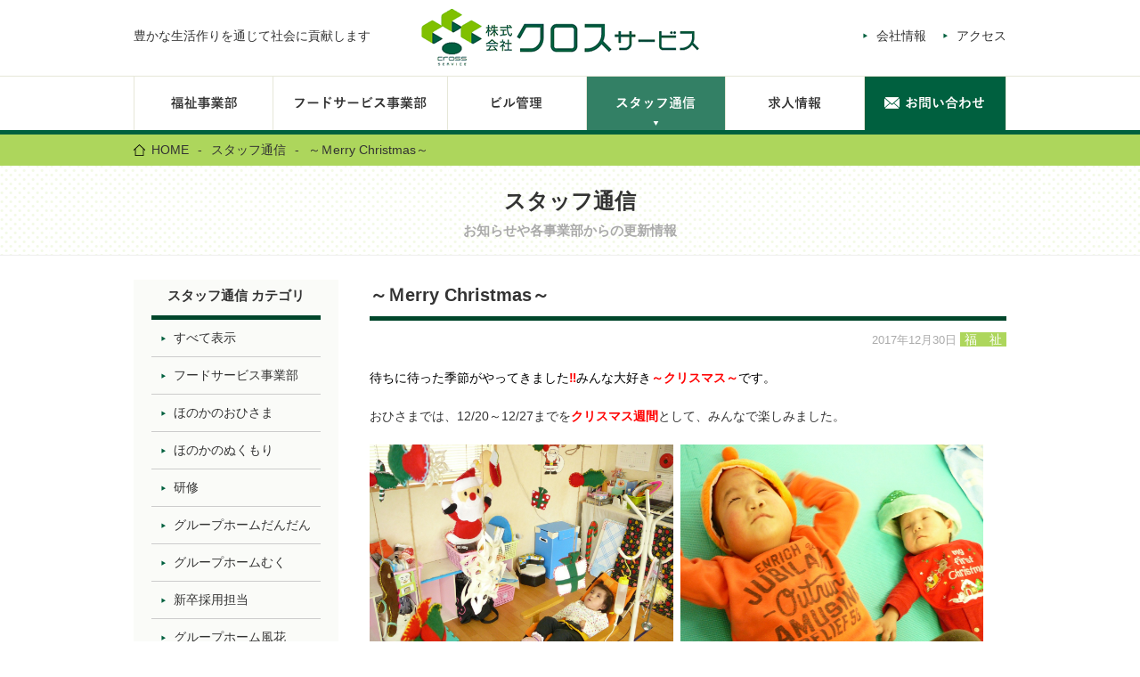

--- FILE ---
content_type: text/html; charset=UTF-8
request_url: https://cross-service.co.jp/topics/2460.html
body_size: 9066
content:
<!DOCTYPE html>
<html lang="ja" class="no-js">
<head>
<meta charset="utf-8">
<meta name="robots" content="index,follow">
<meta name="viewport" content="width=device-width">
<meta name="format-detection" content="telephone=no">
<meta name="viewport" content="width=device-width, initial-scale=1">
<title>～Ｍerry Christmas～｜スタッフ通信｜株式会社クロス・サービス</title>
<meta name="description" content="">
<meta name="keywords" content="福祉,介護,ケア,グループホーム,老人ホーム,デイケア,フード,給食,病院,ビル,メンテナンス,配食,宅配">
<link rel="profile" href="http://gmpg.org/xfn/11">
<!-- <link rel="stylesheet" href="https://cross-service.co.jp/cms/wp-content/themes/cross-service-202104/common/css/common.css" media="all"> -->
<!-- <link rel="stylesheet" href="https://cross-service.co.jp/cms/wp-content/themes/cross-service-202104/common/css/content-add.css" media="all"> -->
<link rel="stylesheet" type="text/css" href="//cross-service.co.jp/cms/wp-content/cache/wpfc-minified/eaj7y62/40e5j.css" media="all"/>
<!--[if lt IE 9]><script src="https://cross-service.co.jp/cms/wp-content/themes/cross-service-202104/common/js/html5shiv.js"></script><![endif]-->
<meta name='robots' content='max-image-preview:large' />
<link rel='dns-prefetch' href='//fonts.googleapis.com' />
<link rel="alternate" title="oEmbed (JSON)" type="application/json+oembed" href="https://cross-service.co.jp/wp-json/oembed/1.0/embed?url=https%3A%2F%2Fcross-service.co.jp%2Ftopics%2F2460.html" />
<link rel="alternate" title="oEmbed (XML)" type="text/xml+oembed" href="https://cross-service.co.jp/wp-json/oembed/1.0/embed?url=https%3A%2F%2Fcross-service.co.jp%2Ftopics%2F2460.html&#038;format=xml" />
<style id='wp-img-auto-sizes-contain-inline-css' type='text/css'>
img:is([sizes=auto i],[sizes^="auto," i]){contain-intrinsic-size:3000px 1500px}
/*# sourceURL=wp-img-auto-sizes-contain-inline-css */
</style>
<style id='wp-block-library-inline-css' type='text/css'>
:root{--wp-block-synced-color:#7a00df;--wp-block-synced-color--rgb:122,0,223;--wp-bound-block-color:var(--wp-block-synced-color);--wp-editor-canvas-background:#ddd;--wp-admin-theme-color:#007cba;--wp-admin-theme-color--rgb:0,124,186;--wp-admin-theme-color-darker-10:#006ba1;--wp-admin-theme-color-darker-10--rgb:0,107,160.5;--wp-admin-theme-color-darker-20:#005a87;--wp-admin-theme-color-darker-20--rgb:0,90,135;--wp-admin-border-width-focus:2px}@media (min-resolution:192dpi){:root{--wp-admin-border-width-focus:1.5px}}.wp-element-button{cursor:pointer}:root .has-very-light-gray-background-color{background-color:#eee}:root .has-very-dark-gray-background-color{background-color:#313131}:root .has-very-light-gray-color{color:#eee}:root .has-very-dark-gray-color{color:#313131}:root .has-vivid-green-cyan-to-vivid-cyan-blue-gradient-background{background:linear-gradient(135deg,#00d084,#0693e3)}:root .has-purple-crush-gradient-background{background:linear-gradient(135deg,#34e2e4,#4721fb 50%,#ab1dfe)}:root .has-hazy-dawn-gradient-background{background:linear-gradient(135deg,#faaca8,#dad0ec)}:root .has-subdued-olive-gradient-background{background:linear-gradient(135deg,#fafae1,#67a671)}:root .has-atomic-cream-gradient-background{background:linear-gradient(135deg,#fdd79a,#004a59)}:root .has-nightshade-gradient-background{background:linear-gradient(135deg,#330968,#31cdcf)}:root .has-midnight-gradient-background{background:linear-gradient(135deg,#020381,#2874fc)}:root{--wp--preset--font-size--normal:16px;--wp--preset--font-size--huge:42px}.has-regular-font-size{font-size:1em}.has-larger-font-size{font-size:2.625em}.has-normal-font-size{font-size:var(--wp--preset--font-size--normal)}.has-huge-font-size{font-size:var(--wp--preset--font-size--huge)}.has-text-align-center{text-align:center}.has-text-align-left{text-align:left}.has-text-align-right{text-align:right}.has-fit-text{white-space:nowrap!important}#end-resizable-editor-section{display:none}.aligncenter{clear:both}.items-justified-left{justify-content:flex-start}.items-justified-center{justify-content:center}.items-justified-right{justify-content:flex-end}.items-justified-space-between{justify-content:space-between}.screen-reader-text{border:0;clip-path:inset(50%);height:1px;margin:-1px;overflow:hidden;padding:0;position:absolute;width:1px;word-wrap:normal!important}.screen-reader-text:focus{background-color:#ddd;clip-path:none;color:#444;display:block;font-size:1em;height:auto;left:5px;line-height:normal;padding:15px 23px 14px;text-decoration:none;top:5px;width:auto;z-index:100000}html :where(.has-border-color){border-style:solid}html :where([style*=border-top-color]){border-top-style:solid}html :where([style*=border-right-color]){border-right-style:solid}html :where([style*=border-bottom-color]){border-bottom-style:solid}html :where([style*=border-left-color]){border-left-style:solid}html :where([style*=border-width]){border-style:solid}html :where([style*=border-top-width]){border-top-style:solid}html :where([style*=border-right-width]){border-right-style:solid}html :where([style*=border-bottom-width]){border-bottom-style:solid}html :where([style*=border-left-width]){border-left-style:solid}html :where(img[class*=wp-image-]){height:auto;max-width:100%}:where(figure){margin:0 0 1em}html :where(.is-position-sticky){--wp-admin--admin-bar--position-offset:var(--wp-admin--admin-bar--height,0px)}@media screen and (max-width:600px){html :where(.is-position-sticky){--wp-admin--admin-bar--position-offset:0px}}
/*# sourceURL=wp-block-library-inline-css */
</style><style id='global-styles-inline-css' type='text/css'>
:root{--wp--preset--aspect-ratio--square: 1;--wp--preset--aspect-ratio--4-3: 4/3;--wp--preset--aspect-ratio--3-4: 3/4;--wp--preset--aspect-ratio--3-2: 3/2;--wp--preset--aspect-ratio--2-3: 2/3;--wp--preset--aspect-ratio--16-9: 16/9;--wp--preset--aspect-ratio--9-16: 9/16;--wp--preset--color--black: #000000;--wp--preset--color--cyan-bluish-gray: #abb8c3;--wp--preset--color--white: #ffffff;--wp--preset--color--pale-pink: #f78da7;--wp--preset--color--vivid-red: #cf2e2e;--wp--preset--color--luminous-vivid-orange: #ff6900;--wp--preset--color--luminous-vivid-amber: #fcb900;--wp--preset--color--light-green-cyan: #7bdcb5;--wp--preset--color--vivid-green-cyan: #00d084;--wp--preset--color--pale-cyan-blue: #8ed1fc;--wp--preset--color--vivid-cyan-blue: #0693e3;--wp--preset--color--vivid-purple: #9b51e0;--wp--preset--gradient--vivid-cyan-blue-to-vivid-purple: linear-gradient(135deg,rgb(6,147,227) 0%,rgb(155,81,224) 100%);--wp--preset--gradient--light-green-cyan-to-vivid-green-cyan: linear-gradient(135deg,rgb(122,220,180) 0%,rgb(0,208,130) 100%);--wp--preset--gradient--luminous-vivid-amber-to-luminous-vivid-orange: linear-gradient(135deg,rgb(252,185,0) 0%,rgb(255,105,0) 100%);--wp--preset--gradient--luminous-vivid-orange-to-vivid-red: linear-gradient(135deg,rgb(255,105,0) 0%,rgb(207,46,46) 100%);--wp--preset--gradient--very-light-gray-to-cyan-bluish-gray: linear-gradient(135deg,rgb(238,238,238) 0%,rgb(169,184,195) 100%);--wp--preset--gradient--cool-to-warm-spectrum: linear-gradient(135deg,rgb(74,234,220) 0%,rgb(151,120,209) 20%,rgb(207,42,186) 40%,rgb(238,44,130) 60%,rgb(251,105,98) 80%,rgb(254,248,76) 100%);--wp--preset--gradient--blush-light-purple: linear-gradient(135deg,rgb(255,206,236) 0%,rgb(152,150,240) 100%);--wp--preset--gradient--blush-bordeaux: linear-gradient(135deg,rgb(254,205,165) 0%,rgb(254,45,45) 50%,rgb(107,0,62) 100%);--wp--preset--gradient--luminous-dusk: linear-gradient(135deg,rgb(255,203,112) 0%,rgb(199,81,192) 50%,rgb(65,88,208) 100%);--wp--preset--gradient--pale-ocean: linear-gradient(135deg,rgb(255,245,203) 0%,rgb(182,227,212) 50%,rgb(51,167,181) 100%);--wp--preset--gradient--electric-grass: linear-gradient(135deg,rgb(202,248,128) 0%,rgb(113,206,126) 100%);--wp--preset--gradient--midnight: linear-gradient(135deg,rgb(2,3,129) 0%,rgb(40,116,252) 100%);--wp--preset--font-size--small: 13px;--wp--preset--font-size--medium: 20px;--wp--preset--font-size--large: 36px;--wp--preset--font-size--x-large: 42px;--wp--preset--spacing--20: 0.44rem;--wp--preset--spacing--30: 0.67rem;--wp--preset--spacing--40: 1rem;--wp--preset--spacing--50: 1.5rem;--wp--preset--spacing--60: 2.25rem;--wp--preset--spacing--70: 3.38rem;--wp--preset--spacing--80: 5.06rem;--wp--preset--shadow--natural: 6px 6px 9px rgba(0, 0, 0, 0.2);--wp--preset--shadow--deep: 12px 12px 50px rgba(0, 0, 0, 0.4);--wp--preset--shadow--sharp: 6px 6px 0px rgba(0, 0, 0, 0.2);--wp--preset--shadow--outlined: 6px 6px 0px -3px rgb(255, 255, 255), 6px 6px rgb(0, 0, 0);--wp--preset--shadow--crisp: 6px 6px 0px rgb(0, 0, 0);}:where(.is-layout-flex){gap: 0.5em;}:where(.is-layout-grid){gap: 0.5em;}body .is-layout-flex{display: flex;}.is-layout-flex{flex-wrap: wrap;align-items: center;}.is-layout-flex > :is(*, div){margin: 0;}body .is-layout-grid{display: grid;}.is-layout-grid > :is(*, div){margin: 0;}:where(.wp-block-columns.is-layout-flex){gap: 2em;}:where(.wp-block-columns.is-layout-grid){gap: 2em;}:where(.wp-block-post-template.is-layout-flex){gap: 1.25em;}:where(.wp-block-post-template.is-layout-grid){gap: 1.25em;}.has-black-color{color: var(--wp--preset--color--black) !important;}.has-cyan-bluish-gray-color{color: var(--wp--preset--color--cyan-bluish-gray) !important;}.has-white-color{color: var(--wp--preset--color--white) !important;}.has-pale-pink-color{color: var(--wp--preset--color--pale-pink) !important;}.has-vivid-red-color{color: var(--wp--preset--color--vivid-red) !important;}.has-luminous-vivid-orange-color{color: var(--wp--preset--color--luminous-vivid-orange) !important;}.has-luminous-vivid-amber-color{color: var(--wp--preset--color--luminous-vivid-amber) !important;}.has-light-green-cyan-color{color: var(--wp--preset--color--light-green-cyan) !important;}.has-vivid-green-cyan-color{color: var(--wp--preset--color--vivid-green-cyan) !important;}.has-pale-cyan-blue-color{color: var(--wp--preset--color--pale-cyan-blue) !important;}.has-vivid-cyan-blue-color{color: var(--wp--preset--color--vivid-cyan-blue) !important;}.has-vivid-purple-color{color: var(--wp--preset--color--vivid-purple) !important;}.has-black-background-color{background-color: var(--wp--preset--color--black) !important;}.has-cyan-bluish-gray-background-color{background-color: var(--wp--preset--color--cyan-bluish-gray) !important;}.has-white-background-color{background-color: var(--wp--preset--color--white) !important;}.has-pale-pink-background-color{background-color: var(--wp--preset--color--pale-pink) !important;}.has-vivid-red-background-color{background-color: var(--wp--preset--color--vivid-red) !important;}.has-luminous-vivid-orange-background-color{background-color: var(--wp--preset--color--luminous-vivid-orange) !important;}.has-luminous-vivid-amber-background-color{background-color: var(--wp--preset--color--luminous-vivid-amber) !important;}.has-light-green-cyan-background-color{background-color: var(--wp--preset--color--light-green-cyan) !important;}.has-vivid-green-cyan-background-color{background-color: var(--wp--preset--color--vivid-green-cyan) !important;}.has-pale-cyan-blue-background-color{background-color: var(--wp--preset--color--pale-cyan-blue) !important;}.has-vivid-cyan-blue-background-color{background-color: var(--wp--preset--color--vivid-cyan-blue) !important;}.has-vivid-purple-background-color{background-color: var(--wp--preset--color--vivid-purple) !important;}.has-black-border-color{border-color: var(--wp--preset--color--black) !important;}.has-cyan-bluish-gray-border-color{border-color: var(--wp--preset--color--cyan-bluish-gray) !important;}.has-white-border-color{border-color: var(--wp--preset--color--white) !important;}.has-pale-pink-border-color{border-color: var(--wp--preset--color--pale-pink) !important;}.has-vivid-red-border-color{border-color: var(--wp--preset--color--vivid-red) !important;}.has-luminous-vivid-orange-border-color{border-color: var(--wp--preset--color--luminous-vivid-orange) !important;}.has-luminous-vivid-amber-border-color{border-color: var(--wp--preset--color--luminous-vivid-amber) !important;}.has-light-green-cyan-border-color{border-color: var(--wp--preset--color--light-green-cyan) !important;}.has-vivid-green-cyan-border-color{border-color: var(--wp--preset--color--vivid-green-cyan) !important;}.has-pale-cyan-blue-border-color{border-color: var(--wp--preset--color--pale-cyan-blue) !important;}.has-vivid-cyan-blue-border-color{border-color: var(--wp--preset--color--vivid-cyan-blue) !important;}.has-vivid-purple-border-color{border-color: var(--wp--preset--color--vivid-purple) !important;}.has-vivid-cyan-blue-to-vivid-purple-gradient-background{background: var(--wp--preset--gradient--vivid-cyan-blue-to-vivid-purple) !important;}.has-light-green-cyan-to-vivid-green-cyan-gradient-background{background: var(--wp--preset--gradient--light-green-cyan-to-vivid-green-cyan) !important;}.has-luminous-vivid-amber-to-luminous-vivid-orange-gradient-background{background: var(--wp--preset--gradient--luminous-vivid-amber-to-luminous-vivid-orange) !important;}.has-luminous-vivid-orange-to-vivid-red-gradient-background{background: var(--wp--preset--gradient--luminous-vivid-orange-to-vivid-red) !important;}.has-very-light-gray-to-cyan-bluish-gray-gradient-background{background: var(--wp--preset--gradient--very-light-gray-to-cyan-bluish-gray) !important;}.has-cool-to-warm-spectrum-gradient-background{background: var(--wp--preset--gradient--cool-to-warm-spectrum) !important;}.has-blush-light-purple-gradient-background{background: var(--wp--preset--gradient--blush-light-purple) !important;}.has-blush-bordeaux-gradient-background{background: var(--wp--preset--gradient--blush-bordeaux) !important;}.has-luminous-dusk-gradient-background{background: var(--wp--preset--gradient--luminous-dusk) !important;}.has-pale-ocean-gradient-background{background: var(--wp--preset--gradient--pale-ocean) !important;}.has-electric-grass-gradient-background{background: var(--wp--preset--gradient--electric-grass) !important;}.has-midnight-gradient-background{background: var(--wp--preset--gradient--midnight) !important;}.has-small-font-size{font-size: var(--wp--preset--font-size--small) !important;}.has-medium-font-size{font-size: var(--wp--preset--font-size--medium) !important;}.has-large-font-size{font-size: var(--wp--preset--font-size--large) !important;}.has-x-large-font-size{font-size: var(--wp--preset--font-size--x-large) !important;}
/*# sourceURL=global-styles-inline-css */
</style>
<style id='classic-theme-styles-inline-css' type='text/css'>
/*! This file is auto-generated */
.wp-block-button__link{color:#fff;background-color:#32373c;border-radius:9999px;box-shadow:none;text-decoration:none;padding:calc(.667em + 2px) calc(1.333em + 2px);font-size:1.125em}.wp-block-file__button{background:#32373c;color:#fff;text-decoration:none}
/*# sourceURL=/wp-includes/css/classic-themes.min.css */
</style>
<link rel='stylesheet' id='twentysixteen-fonts-css' href='https://fonts.googleapis.com/css?family=Merriweather%3A400%2C700%2C900%2C400italic%2C700italic%2C900italic%7CInconsolata%3A400&#038;subset=latin%2Clatin-ext' type='text/css' media='all' />
<!-- <link rel='stylesheet' id='genericons-css' href='https://cross-service.co.jp/cms/wp-content/themes/cross-service-202104/genericons/genericons.css?ver=3.4.1' type='text/css' media='all' /> -->
<!-- <link rel='stylesheet' id='twentysixteen-style-css' href='https://cross-service.co.jp/cms/wp-content/themes/cross-service-202104/style.css?ver=6.9' type='text/css' media='all' /> -->
<!-- <link rel='stylesheet' id='topics-style-css' href='https://cross-service.co.jp/cms/wp-content/themes/cross-service-202104/common/css/topics.css?ver=6.9' type='text/css' media='all' /> -->
<!-- <link rel='stylesheet' id='bxslider-styles-css' href='https://cross-service.co.jp/cms/wp-content/plugins/bxslider-wp/bxslider/jquery.bxslider.css?ver=1.5.2' type='text/css' media='all' /> -->
<link rel="stylesheet" type="text/css" href="//cross-service.co.jp/cms/wp-content/cache/wpfc-minified/1pcekzbi/ducii.css" media="all"/>
<script type="text/javascript" src="https://cross-service.co.jp/cms/wp-content/plugins/stop-user-enumeration/frontend/js/frontend.js?ver=1.4.6" id="stop-user-enumeration-js"></script>
<script type="text/javascript" src="https://cross-service.co.jp/cms/wp-includes/js/jquery/jquery.min.js?ver=3.7.1" id="jquery-core-js"></script>
<script type="text/javascript" src="https://cross-service.co.jp/cms/wp-includes/js/jquery/jquery-migrate.min.js?ver=3.4.1" id="jquery-migrate-js"></script>
<script type="text/javascript" src="https://cross-service.co.jp/cms/wp-content/plugins/bxslider-wp/bxslider/jquery.bxslider.min.js?ver=1.5.2" id="bxslider-js"></script>
<script type="text/javascript" src="https://cross-service.co.jp/cms/wp-content/plugins/bxslider-wp/js/initialize.js?ver=1.5.2" id="bxslider-initialize-js"></script>
<link rel="https://api.w.org/" href="https://cross-service.co.jp/wp-json/" /><link rel="canonical" href="https://cross-service.co.jp/topics/2460.html" />
<link rel='shortlink' href='https://cross-service.co.jp/?p=2460' />
<script>
(function(i,s,o,g,r,a,m){i['GoogleAnalyticsObject']=r;i[r]=i[r]||function(){
(i[r].q=i[r].q||[]).push(arguments)},i[r].l=1*new Date();a=s.createElement(o),
m=s.getElementsByTagName(o)[0];a.async=1;a.src=g;m.parentNode.insertBefore(a,m)
})(window,document,'script','//www.google-analytics.com/analytics.js','ga');
ga('create', 'UA-71509568-1', 'auto');
ga('send', 'pageview');
</script>
</head>
<body class="wp-singular topics-template-default single single-topics postid-2460 wp-theme-cross-service-202104">
<header id="top" class="global">
<div class="common">
<div class="top clearfix">
<div class="container">
<div class="sologan flL pc">
<p>豊かな生活作りを通じて社会に貢献します</p>
</div>
<div class="logo">
<h1>
<a href="https://cross-service.co.jp"><img class="change" src="https://cross-service.co.jp/cms/wp-content/themes/cross-service-202104/common/img/header/logo_sp.png" data-desktop="https://cross-service.co.jp/cms/wp-content/themes/cross-service-202104/common/img/header/logo.png" alt="logo"></a>
</h1>	
</div>
<div class="contactPhone sp" style="display:none">
<p>お気軽にクロスサービスへお問い合わせください。</p>
<a href="tel:0899587001"><img src="https://cross-service.co.jp/cms/wp-content/themes/cross-service-202104/common/img/header/img_telephone_sp.png" alt="089-958-7001"></a>
</div>	
<div class="breadcrumbs clearfix pc">
<ol>
<li>
<a href="https://cross-service.co.jp/company/"><span>会社情報</span></a>
</li>
<li>
<a href="https://cross-service.co.jp/company/access.html">アクセス</a>
</li>
</ol>
</div>
<div class="actions sp">
<div class="btn">
<div id="jsNavOpen" class="navOpen sp">
<img src="https://cross-service.co.jp/cms/wp-content/themes/cross-service-202104/common/img/nav/btn_open.png" alt="" width="20" class="bar1">
<img src="https://cross-service.co.jp/cms/wp-content/themes/cross-service-202104/common/img/nav/btn_open.png" alt="" width="20" class="bar3">
<img src="https://cross-service.co.jp/cms/wp-content/themes/cross-service-202104/common/img/nav/btn_open.png" alt="" width="20" class="bar2">
<span class="txtMenu">メニュー</span>
</div>
</div>
</div>	
</div>
</div>
<div class="nav pc">
<div class="container">
<div class="menu-header"><ul id="menu-top-menu" class="menu"><li id="menu-item-40" class="menu-item menu-item-type-post_type menu-item-object-page menu-item-40"><a id='gnavi01'href="https://cross-service.co.jp/welfare"><span>福祉事業部</span></a></li>
<li id="menu-item-39" class="menu-item menu-item-type-post_type menu-item-object-page menu-item-39"><a id='gnavi02'href="https://cross-service.co.jp/foods"><span>フードサービス事業部</span></a></li>
<li id="menu-item-38" class="menu-item menu-item-type-post_type menu-item-object-page menu-item-38"><a id='gnavi03'href="https://cross-service.co.jp/building"><span>ビル管理</span></a></li>
<li id="menu-item-630" class="menu-item menu-item-type-custom menu-item-object-custom menu-item-630"><a id='gnavi04'href="/topics" class="active"><span>スタッフ通信</span></a></li>
<li id="menu-item-5907" class="menu-item menu-item-type-custom menu-item-object-custom menu-item-5907"><a id='gnavi05'target="_blank" href="https://crossservice-saiyo.jp/-/top/index.html"><span>求人情報</span></a></li>
<li id="menu-item-35" class="menu-item menu-item-type-post_type menu-item-object-page menu-item-35"><a id='gnavi06'href="https://cross-service.co.jp/contact"><span>お問い合わせ</span></a></li>
</ul></div>									</div>
</div>
<div class="main sp">
<nav id="nav" class="closed">
<div id="breadcrumbs" class="clearfix">
<div class="container">
<ol>
<li><a href="https://cross-service.co.jp"><span>HOME</span></a></li>
</ol>
</div>
</div>
<div class="group1">
<ul>
<li>
<a href="https://cross-service.co.jp/welfare"><span>福祉事業部</span></a>
</li>
<li>
<a href="https://cross-service.co.jp/foods"><span>フードサービス事業部</span></a>
</li>
<li>
<a href="https://cross-service.co.jp/building"><span>ビル総合管理事業部</span></a>
</li>
</ul>
</div>
<div class="group2">
<ul>
<li><a href="https://cross-service.co.jp/topics"><span>スタッフ通信</span></a></li>
<li><a href="https://crossservice-saiyo.jp/-/top/index.html" target="_blank"><span>求人情報</span></a></li>
<li><a href="https://cross-service.co.jp/company"><span>会社情報</span></a></li>
<li><a href="https://cross-service.co.jp/contact"><span>お問い合わせ</span></a></li>
<li><a href="https://cross-service.co.jp/privacy"><span>個人情報保護方針</span></a></li>
</ul>
</div>
</nav>
</div>
<div id="breadcrumbs" class="clearfix">
<div class="container">
<ol><li class="first"><a class="bread-link bread-home" href="https://cross-service.co.jp"><span>HOME</span></a></li><li><span>-</span></li><li><a class="bread-cat bread-custom-post-type-topics" href="https://cross-service.co.jp/topics" title="スタッフ通信"><span class="item-cat item-custom-post-type-topics">スタッフ通信</span></a></li><li><span>-</span></li><li class="last"><span class="item-current item-2460"><span class="bread-current bread-2460" title="～Ｍerry Christmas～">～Ｍerry Christmas～</span></span></li></ol>					</div>
</div>
</div>
</header>
<main role="main" class="content">
<div class="titleMain">
<h1>スタッフ通信</h1>
<p>お知らせや各事業部からの更新情報</p>
</div>
<div class="container pageTopics clearfix">
<article id="content" class="flR">
<div class="clearfix">
<div class="headerTopics">
<h2>～Ｍerry Christmas～</h2>
</div>
<div  class="boxMain">
<div class="dateL clearfix">
<p class="dateText"><span class="date">2017年12月30日</span>
<span class="btn">
福　祉						</span>
</p>
</div>
<div class="entryBody clearfix">
<p><span style="color: #000000">待ちに待った季節がやってきました<strong><span style="color: #ff0000">‼</span></strong>みんな大好き<strong><span style="color: #ff0000">～クリスマス～</span></strong>です。</span></p>
<p>おひさまでは、12/20～12/27までを<strong><span style="color: #ff0000">クリスマス週間</span></strong>として、みんなで楽しみました。</p>
<p><img fetchpriority="high" decoding="async" width="341" height="256" class="alignnone  wp-image-2461" alt="P1060457" src="https://cross-service.co.jp/cms/wp-content/uploads/2017/12/P1060457.jpg" srcset="https://cross-service.co.jp/cms/wp-content/uploads/2017/12/P1060457.jpg 1600w, https://cross-service.co.jp/cms/wp-content/uploads/2017/12/P1060457-80x60.jpg 80w, https://cross-service.co.jp/cms/wp-content/uploads/2017/12/P1060457-1200x900.jpg 1200w" sizes="(max-width: 341px) 85vw, 341px" />  <img decoding="async" width="340" height="255" class="alignnone  wp-image-2463" alt="P1060543" src="https://cross-service.co.jp/cms/wp-content/uploads/2017/12/P1060543.jpg" srcset="https://cross-service.co.jp/cms/wp-content/uploads/2017/12/P1060543.jpg 1600w, https://cross-service.co.jp/cms/wp-content/uploads/2017/12/P1060543-80x60.jpg 80w, https://cross-service.co.jp/cms/wp-content/uploads/2017/12/P1060543-1200x900.jpg 1200w" sizes="(max-width: 340px) 85vw, 340px" /></p>
<p>部屋の中は<strong><span style="color: #ff0000">クリスマス</span></strong>の飾りで彩られています。</p>
<p>飾りをじーっと見つめて楽しんだり、おそろいのパーティ帽子をかぶってみたり…みんなで記念写真をパチリ。</p>
<p><img decoding="async" width="435" height="327" class="wp-image-2462 aligncenter" alt="P1060535" src="https://cross-service.co.jp/cms/wp-content/uploads/2017/12/P1060535.jpg" srcset="https://cross-service.co.jp/cms/wp-content/uploads/2017/12/P1060535.jpg 1600w, https://cross-service.co.jp/cms/wp-content/uploads/2017/12/P1060535-80x60.jpg 80w, https://cross-service.co.jp/cms/wp-content/uploads/2017/12/P1060535-1200x900.jpg 1200w" sizes="(max-width: 435px) 85vw, 435px" /></p>
<p>サンタさんからのプレゼント、喜んでくれたかな<strong><span style="color: #ff0000">??</span></strong>　また、来年も一緒にクリスマスをお祝いしようね<strong><span style="color: #ff0000">‼</span></strong></p>
<p>&nbsp;</p>
</div>
<p class="aCenter mt50 link mb50"><a href="https://cross-service.co.jp">一覧に戻る</a></p>
</div>
</div>
</article>
<div class="sidebar flL mb15">
<div class="top">
<div class="block">
<h1>スタッフ通信 カテゴリ</h1>
</div>	
<nav class="building">
<ul>
<li><a href="/topics"><span>すべて表示</span></a></li>
<li><a href="/topics/foods"><span>フードサービス事業部</span></a></li>
<li><a href="/topics/%e3%81%bb%e3%81%ae%e3%81%8b%e3%81%ae%e3%81%8a%e3%81%b2%e3%81%95%e3%81%be"><span>ほのかのおひさま</span></a></li>
<li><a href="/topics/%e3%81%bb%e3%81%ae%e3%81%8b%e3%81%ae%e3%81%ac%e3%81%8f%e3%82%82%e3%82%8a"><span>ほのかのぬくもり</span></a></li>
<li><a href="/topics/study"><span>研修</span></a></li>
<li><a href="/topics/%e3%82%b0%e3%83%ab%e3%83%bc%e3%83%97%e3%83%9b%e3%83%bc%e3%83%a0%e3%81%a0%e3%82%93%e3%81%a0%e3%82%93"><span>グループホームだんだん</span></a></li>
<li><a href="/topics/%e3%82%b0%e3%83%ab%e3%83%bc%e3%83%97%e3%83%9b%e3%83%bc%e3%83%a0%e3%82%80%e3%81%8f"><span>グループホームむく</span></a></li>
<li><a href="/topics/%e6%96%b0%e5%8d%92%e6%8e%a1%e7%94%a8%e6%8b%85%e5%bd%93"><span>新卒採用担当</span></a></li>
<li><a href="/topics/%e3%82%b0%e3%83%ab%e3%83%bc%e3%83%97%e3%83%9b%e3%83%bc%e3%83%a0%e9%a2%a8%e8%8a%b1"><span>グループホーム風花</span></a></li>
<li><a href="/topics/%e5%ba%83%e5%a0%b1%e6%8b%85%e5%bd%93"><span>広報担当</span></a></li>
<li><a href="/topics/%e5%b0%8f%e8%a6%8f%e6%a8%a1%e5%a4%9a%e6%a9%9f%e8%83%bd%e3%83%9b%e3%83%bc%e3%83%a0%e3%81%a0%e3%82%93%e3%81%a0%e3%82%93"><span>小規模多機能ホームだんだん</span></a></li>
<li><a href="/topics/%e3%81%a8%e3%82%8a%e3%81%8b%e3%82%89%e3%81%8f%e3%82%93"><span>とりからくん</span></a></li>
<li><a href="/topics/%e5%b0%8f%e8%a6%8f%e6%a8%a1%e5%a4%9a%e6%a9%9f%e8%83%bd%e3%83%9b%e3%83%bc%e3%83%a0%e3%81%a4%e3%82%80%e3%81%8e"><span>小規模多機能ホームつむぎ</span></a></li>
<li><a href="/topics/%e3%82%b1%e3%82%a2%e3%82%b5%e3%83%9d%e3%83%bc%e3%83%88%e3%81%be%e3%81%a4%e3%82%84%e3%81%be"><span>ケアサポートまつやま</span></a></li>
<li><a href="/topics/%e5%b0%8f%e8%a6%8f%e6%a8%a1%e5%a4%9a%e6%a9%9f%e8%83%bd%e3%83%9b%e3%83%bc%e3%83%a0%e3%81%a6%e3%81%a8%e3%81%a6"><span>小規模多機能ホームてとて</span></a></li>
<li><a href="/topics/%e3%82%b1%e3%82%a2%e3%82%b5%e3%83%9d%e3%83%bc%e3%83%88%e3%81%be%e3%81%a4%e3%82%84%e3%81%be%e5%92%8c%e6%b0%97%e4%ba%8b%e6%a5%ad%e6%89%80"><span>ケアサポートまつやま和気事業所</span></a></li>
<li><a href="/topics/%e3%80%90%e9%83%a8%e6%b4%bb%e3%80%91%e3%83%9e%e3%83%a9%e3%82%bd%e3%83%b3%e9%83%a8"><span>【部活】マラソン部</span></a></li>
<li><a href="/topics/%e3%82%b1%e3%82%a2%e3%82%b5%e3%83%9d%e3%83%bc%e3%83%88%e3%81%be%e3%81%a4%e3%82%84%e3%81%be%e8%a8%aa%e5%95%8f%e5%85%a5%e6%b5%b4"><span>ケアサポートまつやま訪問入浴</span></a></li>
<li><a href="/topics/%e5%b0%8f%e8%a6%8f%e6%a8%a1%e5%a4%9a%e6%a9%9f%e8%83%bd%e3%83%9b%e3%83%bc%e3%83%a0%e3%81%93%e3%81%93%e3%81%88"><span>小規模多機能ホームここえ</span></a></li>
<li><a href="/topics/%e3%83%87%e3%82%a4%e3%82%b5%e3%83%bc%e3%83%93%e3%82%b9%e6%9d%a5%e4%bd%8f"><span>デイサービス来住</span></a></li>
<li><a href="/topics/%e3%83%87%e3%82%a4%e3%82%b5%e3%83%bc%e3%83%93%e3%82%b9%e3%82%80%e3%81%8f"><span>デイサービスむく</span></a></li>
<li><a href="/topics/%e7%99%ba%e9%81%94%e6%94%af%e6%8f%b4%e3%83%ab%e3%83%bc%e3%83%a0%e3%81%a6%e3%81%a8%e3%81%a6"><span>発達支援ルームてとて</span></a></li>
<li><a href="/topics/%e8%a8%aa%e5%95%8f%e7%9c%8b%e8%ad%b7%e3%82%b9%e3%83%86%e3%83%bc%e3%82%b7%e3%83%a7%e3%83%b3%e3%81%bb%e3%81%ae%e3%81%8b"><span>訪問看護ステーションほのか</span></a></li>
<li><a href="/topics/welfare"><span>福祉事業部</span></a></li>
<li><a href="/topics/%e8%a8%aa%e5%95%8f%e7%9c%8b%e8%ad%b7%e3%82%b9%e3%83%86%e3%83%bc%e3%82%b7%e3%83%a7%e3%83%b3%e3%81%a6%e3%81%a8%e3%81%a6"><span>訪問看護ステーションてとて</span></a></li>
</ul>
</nav>
</div>
<div class="serviceinfo flL">
<div class="voice mb50 -news">
<a  href="https://cross-service.co.jp/news/" class="wrap">
<img src="https://cross-service.co.jp/cms/wp-content/themes/cross-service-202104/img/topics/imgindex/img_slidebar_info.png" data-desktop="https://cross-service.co.jp/cms/wp-content/themes/cross-service-202104/img/topics/imgindex/img_slidebar_info.png" class="change iWidth100" data-bak="https://cross-service.co.jp/cms/wp-content/themes/cross-service-202104/img/topics/imgindex/img_slidebar_info_sp.png" style="display: inline;">
<div class="txt aCenter">
<p class="pd5 fs24 pc aLeft">お知らせ</p>
<p class="fs24 sp">お知らせ</p>
<p class="pd5">クロス・サービスからの<br class="pc">お知らせです</p>
<p class="pc"><span class="btn">一覧を見る</span></p>
</div>
</a>
</div>
<div class="voice mb50">
<a  href="https://cross-service.co.jp/recruit/voice/" class="wrap">
<img src="https://cross-service.co.jp/cms/wp-content/themes/cross-service-202104/img/topics/imgindex/img_slidebar_senior.png" data-desktop="https://cross-service.co.jp/cms/wp-content/themes/cross-service-202104/img/topics/imgindex/img_slidebar_senior.png" class="change iWidth100" data-bak="https://cross-service.co.jp/cms/wp-content/themes/cross-service-202104/img/topics/imgindex/img_slidebar_senior_sp.png" style="display: inline;">
<div class="txt aCenter">
<p class="pd5 fs24 pc aLeft">先輩の声</p>
<p class="fs24 sp"><img src="https://cross-service.co.jp/cms/wp-content/themes/cross-service-202104/img/topics/imgindex/img_slidebar_senior_btn_sp.png"></p>
<p class="pd5">あなたの力をクロス・サービスで試してください。</p>
<p class="pc"><img class="btn" src="https://cross-service.co.jp/cms/wp-content/themes/cross-service-202104/img/topics/imgindex/img_slidebar_senior_btn.png"></p>
</div>
</a>
</div>
<div class="voice">
<a  href="https://crossservice-saiyo.jp/-/top/index.html" target="_blank" class="wrap">
<img src="https://cross-service.co.jp/cms/wp-content/themes/cross-service-202104/img/topics/img_slidebar_staff.png" data-desktop="https://cross-service.co.jp/cms/wp-content/themes/cross-service-202104/img/topics/imgindex/img_slidebar_staff.png" class="change iWidth100" data-bak="https://cross-service.co.jp/cms/wp-content/themes/cross-service-202104/img/topics/imgindex/img_slidebar_staff_sp.png" style="display: inline;">
<div class="txt aCenter">
<p class="pd5 fs24 pc aLeft">スタッフ募集</p>
<p class="fs24 sp"><img src="https://cross-service.co.jp/cms/wp-content/themes/cross-service-202104/img/topics/imgindex/img_slidebar_staff_btn_sp.png"></p>
<p class="pd5">あなたの力をクロス・サービスで試してください。</p>
<p class="pc"><img class="btn" src="https://cross-service.co.jp/cms/wp-content/themes/cross-service-202104/img/topics/imgindex/img_slidebar_staff_btn.png"></p>
</div>
</a>
</div>	</div>
</div></div>
	<footer class="global">
<section class="top">
<section class="groupLink clearfix">
<div class="container clearfix pc">
<div class="box group1"><h1><a href="https://cross-service.co.jp/welfare">福祉事業部</a></h1><ul><li><a href="https://cross-service.co.jp/welfare/care-matsuyama.html"><span> - ケアサポートまつやま ホームヘルプ</span></a></li><li><a href="https://cross-service.co.jp/welfare/care-wake-1.html"><span> - ケアサポートまつやま  訪問入浴</span></a></li><li><a href="https://cross-service.co.jp/welfare/care-wake-2.html"><span> - ケアサポートまつやま  居宅介護支援</span></a></li><li><a href="https://cross-service.co.jp/welfare/carewake.html"><span> - ケアサポートまつやま  障害相談支援</span></a></li><li><a href="https://cross-service.co.jp/welfare/day-kishi.html"><span> - デイサービス来住(きし)</span></a></li><li><a href="https://cross-service.co.jp/welfare/tetote-child.html"><span> - 発達支援ルームてとて</span></a></li><li><a href="https://cross-service.co.jp/welfare/tetote-station.html"><span> - 訪問看護ステーションてとて</span></a></li><li><a href="https://cross-service.co.jp/welfare/tetote-home.html"><span> - 小規模多機能ホームてとて</span></a></li><li><a href="https://cross-service.co.jp/welfare/honoka-station.html"><span> - 訪問看護ステーションほのか</span></a></li><li><a href="https://cross-service.co.jp/welfare/honoka-ohisama.html"><span> - ほのかのおひさま</span></a></li><li><a href="https://cross-service.co.jp/welfare/honoka-nukumori.html"><span> - ほのかのぬくもり</span></a></li></ul><ul><li><a href="https://cross-service.co.jp/welfare/group-dandan.html"><span> - グループホームだんだん</span></a></li><li><a href="https://cross-service.co.jp/welfare/small-dandan.html"><span> - 小規模多機能ホームだんだん</span></a></li><li><a href="https://cross-service.co.jp/welfare/tsumugi.html"><span> - 小規模多機能ホームつむぎ</span></a></li><li><a href="https://cross-service.co.jp/welfare/care-wake.html"><span> - ケアサポートまつやま和気事業所</span></a></li><li><a href="https://cross-service.co.jp/welfare/group-muku.html"><span> - グループホームむく</span></a></li><li><a href="https://cross-service.co.jp/welfare/%e5%b0%8f%e8%a6%8f%e6%a8%a1%e5%a4%9a%e6%a9%9f%e8%83%bd%e3%83%9b%e3%83%bc%e3%83%a0%e3%81%93%e3%81%93%e3%81%88.html"><span> - 小規模多機能ホームここえ</span></a></li><li><a href="https://cross-service.co.jp/welfare/%e3%82%b1%e3%82%a2%e3%82%b5%e3%83%9d%e3%83%bc%e3%83%88%e3%81%be%e3%81%a4%e3%82%84%e3%81%be%e5%b9%b3%e4%ba%95%e4%ba%8b%e6%a5%ad%e6%89%80.html"><span> - ケアサポートまつやま 平井事業所</span></a></li><li><a href="https://cross-service.co.jp/welfare/%e3%82%b0%e3%83%ab%e3%83%bc%e3%83%97%e3%83%9b%e3%83%bc%e3%83%a0%e3%81%93%e3%81%95%e3%81%8b.html"><span> - グループホームこさか</span></a></li><li><a href="https://cross-service.co.jp/welfare/%e7%9c%8b%e8%ad%b7%e5%b0%8f%e8%a6%8f%e6%a8%a1%e5%a4%9a%e6%a9%9f%e8%83%bd%e3%83%9b%e3%83%bc%e3%83%a0%e3%81%bb%e3%81%ae%e3%81%8b%e3%81%ae%e3%82%81%e3%81%90%e3%82%8a-2.html"><span> - 看護小規模多機能ホームほのかのめぐり</span></a></li><li><a href="https://cross-service.co.jp/welfare/%e3%82%b0%e3%83%ab%e3%83%bc%e3%83%97%e3%83%9b%e3%83%bc%e3%83%a0%e9%a2%a8%e8%8a%b1-%e3%81%8b%e3%81%96%e3%81%af%e3%81%aa.html"><span> - グループホーム風花 (かざはな)</span></a></li><li><a href="https://cross-service.co.jp/welfare/%e5%b0%b1%e5%8a%b4%e7%b6%99%e7%b6%9a%e6%94%af%e6%8f%b4b%e5%9e%8b%e4%ba%8b%e6%a5%ad%e6%89%80%e3%81%b1%e3%81%9a%e3%82%8b.html"><span> - 就労継続支援B型事業所ぱずる</span></a></li></ul></div><div class="box group2"><h1><a href="https://cross-service.co.jp/foods">フードサービス事業部</a></h1><ul><li><a href="https://cross-service.co.jp/foods/school.html"><span> - 学校給食</span></a></li><li><a href="https://cross-service.co.jp/foods/hospital.html"><span> - 病院施設給食</span></a></li><li><a href="https://cross-service.co.jp/foods/delivery.html"><span> - 在宅配食サービスは、令和3年3月31日をもって終了させて頂きます。</span></a></li><li><a href="https://cross-service.co.jp/foods/jigyo.html"><span> - 事業所給食受託業務</span></a></li><li><a href="https://cross-service.co.jp/foods/torikarakun.html"><span> - からあげとりからくん</span></a></li></ul><h1><a href="https://cross-service.co.jp/building">ビル総合管理事業部</a></h1><h1><a href="https://cross-service.co.jp/topics">スタッフ通信</a></h1><h1><a href="https://cross-service.co.jp/news">お知らせ</a></h1></div><div class="box group3"><h1><a href="https://crossservice-saiyo.jp/-/top/index.html" target="_blank">求人情報</a></h1><ul><ul><li><a href="https://cross-service.co.jp/recruit/voice/"><span>- 先輩の声</span></a></li>
</ul><h1><a href="https://cross-service.co.jp/company">会社情報</a></h1><ul><li><a href="https://cross-service.co.jp/company/history.html"><span> - 沿革</span></a></li><li><a href="https://cross-service.co.jp/company/access.html"><span> - アクセス</span></a></li><li><a href="https://cross-service.co.jp/company/group.html"><span> - 関連企業</span></a></li><li><a href="https://cross-service.co.jp/company/actplan.html"><span> - 働きやすい職場環境への取組み</span></a></li><li><a href="https://cross-service.co.jp/company/%e4%b8%80%e8%88%ac%e4%ba%8b%e6%a5%ad%e4%b8%bb%e8%a1%8c%e5%8b%95%e8%a8%88%e7%94%bb.html"><span> - 一般事業主行動計画</span></a></li></ul><h1><a href="https://cross-service.co.jp/contact">お問い合わせ</a></h1><h1><a href="https://cross-service.co.jp/privacy">個人情報保護方針</a></h1></div>					<p id="back_top"><a title="ページの先頭へ" href="#TOP"><img src="https://cross-service.co.jp/cms/wp-content/themes/cross-service-202104/common/img/common/img_backtotop.png" alt="ページの先頭へ"></a></p>
</div>
<div class="sp">
<div class="group1">
<ul>
<li>
<a href="https://cross-service.co.jp/welfare"><span>福祉事業部</span></a>
</li>
<li>
<a href="https://cross-service.co.jp/foods"><span>フードサービス事業部</span></a>
</li>
<li>
<a href="https://cross-service.co.jp/building"><span>ビル総合管理事業部</span></a>
</li>
</ul>
</div>
<div class="group2">
<ul>
<li><a href="https://cross-service.co.jp/topics"><span>スタッフ通信</span></a></li>
<li><a href="https://crossservice-saiyo.jp/-/top/index.html" target="_blank"><span>求人情報</span></a></li>
<li><a href="https://cross-service.co.jp/company"><span>会社情報</span></a></li>
<li><a href="https://cross-service.co.jp/contact"><span>お問い合わせ</span></a></li>
<li><a href="https://cross-service.co.jp/privacy"><span>個人情報保護方針</span></a></li>
</ul>
</div>
</div>	
</section>
<section class="footBottom container">
<div class="logo"><a href="https://cross-service.co.jp"><img class="change" src="https://cross-service.co.jp/cms/wp-content/themes/cross-service-202104/common/img/footer/logo_sp.png" data-desktop="https://cross-service.co.jp/cms/wp-content/themes/cross-service-202104/common/img/footer/logo.png" alt="logo"></a></div>
<div class="contactInfor">
<div class="infor pc">
株式会社　クロス・サービス<br>
〒791-1102　愛媛県松山市来住町1458-4　TEL : 089-958-7001　FAX : 089-958-7050
</div>
<div class="infor sp">
〒791-1102　愛媛県松山市来住町1458-4<br>
<a href="tel:0899587001">TEL : 089-958-7001</a>　FAX : 089-958-7050
</div>
</div>
<p id="back_top_sp" class="sp"><a title="ページの先頭へ" href="#TOP"><img src="https://cross-service.co.jp/cms/wp-content/themes/cross-service-202104/common/img/common/img_backtotop_sp.png" alt="ページの先頭へ"></a></p>
</section>
</section>
<section class="copyright">Copyright &copy; 2026 Cross Service Co.,Ltd All Rights Reserved.</section>
</footer>
<script type="speculationrules">
{"prefetch":[{"source":"document","where":{"and":[{"href_matches":"/*"},{"not":{"href_matches":["/cms/wp-*.php","/cms/wp-admin/*","/cms/wp-content/uploads/*","/cms/wp-content/*","/cms/wp-content/plugins/*","/cms/wp-content/themes/cross-service-202104/*","/*\\?(.+)"]}},{"not":{"selector_matches":"a[rel~=\"nofollow\"]"}},{"not":{"selector_matches":".no-prefetch, .no-prefetch a"}}]},"eagerness":"conservative"}]}
</script>
<script type="text/javascript" src="https://cross-service.co.jp/cms/wp-content/themes/cross-service-202104/js/skip-link-focus-fix.js?ver=20150825" id="twentysixteen-skip-link-focus-fix-js"></script>
<script type="text/javascript" id="twentysixteen-script-js-extra">
/* <![CDATA[ */
var screenReaderText = {"expand":"\u30b5\u30d6\u30e1\u30cb\u30e5\u30fc\u3092\u5c55\u958b","collapse":"\u30b5\u30d6\u30e1\u30cb\u30e5\u30fc\u3092\u9589\u3058\u308b"};
//# sourceURL=twentysixteen-script-js-extra
/* ]]> */
</script>
<script type="text/javascript" src="https://cross-service.co.jp/cms/wp-content/themes/cross-service-202104/js/functions.js?ver=20150825" id="twentysixteen-script-js"></script>
<script src="https://cross-service.co.jp/cms/wp-content/themes/cross-service-202104/common/js/libs.js"></script>
</body>
</html><!-- WP Fastest Cache file was created in 0.40644812583923 seconds, on 17-01-26 9:53:52 -->

--- FILE ---
content_type: text/css
request_url: https://cross-service.co.jp/cms/wp-content/cache/wpfc-minified/eaj7y62/40e5j.css
body_size: 4078
content:
@charset "utf-8";
@charset "utf-8";

 a,abbr,address,article,aside,audio,b,blockquote,body,canvas,caption,cite,code,dd,del,details,dfn,div,dl,dt,em,fieldset,figcaption,figure,footer,form,h1,h2,h3,h4,h5,h6,header,hgroup,html,i,iframe,img,ins,kbd,label,legend,li,main,mark,menu,nav,object,ol,p,pre,q,samp,section,small,span,strong,sub,summary,sup,table,tbody,tfoot,thead,time,tr,th,td,ul,var,video {margin: 0; padding: 0; outline: 0;}
article,aside,details,figcaption,figure,footer,header,hgroup,main,menu,nav,section {display: block;} a {cursor: pointer;}
abbr[title], dfn[title] {border-bottom: 1px dotted; cursor: help;} address,caption,cite,code,dfn,th,var {font-style: normal; font-weight: normal;}
body {line-height: 1; -webkit-text-size-adjust: 100%; font-size: small;} blockquote, q {quotes: none;} blockquote:before, blockquote:after, q:before, q:after {content: ''; content: none;}
del {text-decoration: line-through;} ins {background-color: #ff9; color: #333; text-decoration: none;} mark {background-color: #ff0; color: #333;}
table {border-collapse: collapse; border-spacing: 0;} caption,th {text-align: left;} fieldset,img {border: 0; vertical-align: top;} img {-ms-interpolation-mode: bicubic;} ol,ul {list-style: none;}
input, textarea, select {font-family: inherit; font-weight: inherit;} label,input[type="radio"],input[type="checkbox"] {cursor: pointer;} hr {display: block; height: 1px; border: 0; border-top: 1px solid #333;} h1,h2,h3,h4,h5,h6 {font-size: 100%;} .clearfix {zoom: 1;}
.clearfix:after {content: ""; display: block; clear: both;} a:link, a:active, a:visited {text-decoration: underline; color: #333;}
a:hover, a:focus {text-decoration: underline; color: #8e7d63;}
a:hover img, input[type="submit"]:hover {
-webkit-transition: opacity 0.2s ease-out;
-moz-transition: opacity 0.2s ease-out;
-o-transition: opacity 0.2s ease-out;
-ms-transition: opacity 0.2s ease-out;
transition: opacity 0.2s ease-out;
opacity: 0.7;
filter: alpha(opacity=70);
zoom: 1;
} body {
position: relative;
background: #fff;
min-width: 980px;
line-height: 1.7;
font-family: "Yu Gothic", YuGothic, "Hiragino Kaku Gothic ProN", Meiryo, 'MS PGothic', sans-serif;
font-size: 88%;
color: #333;
}
img {
max-width: 100%;
height: auto;
}
.content {padding: 0;}
.sp {display: none;}
.container {
width: 980px;
margin: 0 auto;
}
img {
max-width: 100%;
height: auto;
} @media screen and (max-width: 767px) {
body {
overflow-x: hidden;
min-width: 0;
font-size: 14px;
}
.on .content {
overflow: hidden;
}
.container {
width: auto;
margin: 0;
}
.pc {
display: none;
}
.sp {
display: block;
}
img.sp {
display: inline-block;
}
textarea,
input[type="text"] {
ime-mode: active;
}
input.ascii {
ime-mode: disabled;
}
} header.global .top{
border-bottom: 1px solid #e6e7d8;
padding: 10px 0px;
}
header.global .top .sologan,header.global .top .logo{
float: left;
width: 33%;
}
header.global .top .sologan p{
line-height: 60px;
}
header.global .top .breadcrumbs{
float: right;
text-align: end;
line-height: 60px;
}
header.global .top .breadcrumbs ol li:last-child{
margin: 0px;
}
header.global .top .breadcrumbs ol li a{
text-decoration: none;
padding: 0px 15px;
background: url(//cross-service.co.jp/cms/wp-content/themes/cross-service-202104/common/img/header/arrow_right.png) no-repeat scroll 0 50%;
}
header.global .top .breadcrumbs ol li:last-child a{
padding-right: 0px;
}
header.global .top .breadcrumbs ol li{
display: inline-block;
}
header.global .nav{
overflow: hidden;
border-bottom: 5px solid #00613e;
}
header.global .nav ul{
background: #00603f none repeat scroll 0 0;
border-right: 1px solid #e6e7d8;
overflow: hidden;
}
header.global .nav ul li a{
float: left;
border-left: 1px solid #e6e7d8;
float: left;
height: 16px;
min-width: 115px;
padding: 22px 20px;
text-align: center;
background: #fff;
}
header.global .nav ul li a:hover{
background: #00613e;
color: #fff;
}
header.global .nav ul li a{
text-decoration: none;
font-weight: bold;
text-indent: -9999em;
}
header.global .nav #gnavi01 span{
background: url(//cross-service.co.jp/cms/wp-content/themes/cross-service-202104/common/img/header/navi01.png) no-repeat center;
display: block;
height: 30px;
}
header.global .nav #gnavi01.active,
header.global .nav #gnavi01:hover{
background: url(//cross-service.co.jp/cms/wp-content/themes/cross-service-202104/common/img/header/arrow_menu_active.png) no-repeat center 50px;
background-color: #7ec200;
}
header.global .nav #gnavi01.active span,
header.global .nav #gnavi01:hover span {
background-position: center -15px;
}
header.global .nav #menu-item-40 span{
background: url(//cross-service.co.jp/cms/wp-content/themes/cross-service-202104/common/img/header/navi01.png) no-repeat center;
display: block;
height: 30px;
}
header.global .nav #menu-item-40 a.active,
header.global .nav #menu-item-40 a:hover{
background: url(//cross-service.co.jp/cms/wp-content/themes/cross-service-202104/common/img/header/arrow_menu_active.png) no-repeat center 50px;
background-color: #7ec200;
}
header.global .nav #menu-item-40 a.active span,
header.global .nav #menu-item-40 a:hover span {
background-position: center -15px;
}
header.global .nav #menu-item-39 span{
background: url(//cross-service.co.jp/cms/wp-content/themes/cross-service-202104/common/img/header/navi02.png) no-repeat center;
display: block;
height: 30px;
}
header.global .nav #menu-item-39 a.active,
header.global .nav #menu-item-39 a:hover{
background: url(//cross-service.co.jp/cms/wp-content/themes/cross-service-202104/common/img/header/arrow_menu_active.png) no-repeat center 50px;
background-color: #dc5500;
}
header.global .nav #menu-item-39 a.active span,
header.global .nav #menu-item-39 a:hover span {
background-position: center -15px;
}
header.global .nav #menu-item-38 span{
background: url(//cross-service.co.jp/cms/wp-content/themes/cross-service-202104/common/img/header/navi03.png) no-repeat center;
display: block;
height: 30px;
}
header.global .nav #menu-item-38 a.active,
header.global .nav #menu-item-38 a:hover{
background: url(//cross-service.co.jp/cms/wp-content/themes/cross-service-202104/common/img/header/arrow_menu_active.png) no-repeat center 50px;
background-color: #3564a4;
}
header.global .nav #menu-item-38 a.active span,
header.global .nav #menu-item-38 a:hover span {
background-position: center -15px;
}
header.global .nav #menu-item-630 span{
background: url(//cross-service.co.jp/cms/wp-content/themes/cross-service-202104/common/img/header/navi04.png) no-repeat center;
display: block;
height: 30px;
}
header.global .nav #menu-item-630 a.active,
header.global .nav #menu-item-630 a:hover{
background: url(//cross-service.co.jp/cms/wp-content/themes/cross-service-202104/common/img/header/arrow_menu_active.png) no-repeat center 50px;
background-color: #338065;
}
header.global .nav #menu-item-630 a.active span,
header.global .nav #menu-item-630 a:hover span {
background-position: center -15px;
}
header.global .nav #menu-item-5907 span{
background: url(//cross-service.co.jp/cms/wp-content/themes/cross-service-202104/common/img/header/navi05.png) no-repeat center;
display: block;
height: 30px;
}
header.global .nav #menu-item-5907 a.active,
header.global .nav #menu-item-5907 a:hover{
background: url(//cross-service.co.jp/cms/wp-content/themes/cross-service-202104/common/img/header/arrow_menu_active.png) no-repeat center 50px;
background-color: #338065;
}
header.global .nav #menu-item-5907 a.active span,
header.global .nav #menu-item-5907 a:hover span {
background-position: center -15px;
}
header.global .nav #menu-item-35 a{
background-color: #00603f;
}
header.global .nav #menu-item-35 a span{
background: url(//cross-service.co.jp/cms/wp-content/themes/cross-service-202104/common/img/header/navi06.png) no-repeat center;
display: block;
height: 15px;
}
header.global .nav #gnavi02 {
min-width: 155px;
}
header.global #breadcrumbs{
background: #add65c;
line-height: 35px;
}
header.global #breadcrumbs ol li{
display: inline-block;
float: left;
}
header.global #breadcrumbs ol li a{
text-decoration: none;
}
header.global #breadcrumbs ol li:first-child{
background: url(//cross-service.co.jp/cms/wp-content/themes/cross-service-202104/common/img/header/ic_home.png) no-repeat left center;
padding: 0px 0px 0px 20px;
}
header.global #breadcrumbs ol li:first-child::before{
padding: 0px;
}
header.global #breadcrumbs ol li{
padding: 0px 0px 0px 10px;
}
header.global #breadcrumbs ol li:last-child a{
cursor: default;
}
@media screen and (max-width: 767px) {
header.global .top{
border-bottom: 5px solid #00613e;
}
header.global .top .container{
margin: 0px 10px;
}
header.global .top .logo{
width: 60%;
}
header.global .common .logo h1{
display: table-cell;
table-layout: fixed;
vertical-align: top;
padding: 12px 0px 9px 10px;
}
header.global .common .logo h1 a img{
width: 100%;
}
header.global .common .actions {
display: table-cell;
table-layout: fixed;
float: right;		
}
header.global nav {
display: none;
position: absolute;
top: 88px;
left: 0;
z-index: 9999;
width: 100%;
background-color: #fff;
}
header.global .common .actions .navOpen {
display: table-cell;
table-layout: fixed;
width: 40px;
height: 40px;
cursor: pointer;
}
header.global .common .actions .btn {
background-color: #00603f;
float: right;
cursor: pointer;
padding: 5px;
border-radius: 2px;
margin-top: 7px;
}
header.global .navOpen {
position: relative;
cursor: pointer;
}
header.global .navOpen img {
position: absolute;
right: 11px;
-webkit-transition: all 0.3s ease-out;
transition: all 0.3s ease-out;
}
header.global .navOpen .txtMenu {
position: absolute;
right: -1px;
top: 25px;
font-size: 10px;
color: #fff;
}
header.global .bar1 {top: 8px;}
header.global .bar2 {top: 15px;}
header.global .bar3 {top: 22px;}
header.global .opened .bar1,
header.global .opened .bar3 {
top: 15px;
-webkit-transform-origin: 50% 50%;
-moz-transform-origin: 50% 50%;
-o-transform-origin: 50% 50%;
-ms-transform-origin: 50% 50%;
transform-origin: 50% 50%;
}
header.global .opened .bar1 {
-webkit-transform: rotate(45deg);
-moz-transform: rotate(45deg);
-o-transform: rotate(45deg);
-ms-transform: rotate(45deg);
transform: rotate(45deg);
}
header.global .opened .bar3 {
-webkit-transform: rotate(135deg);
-moz-transform: rotate(135deg);
-o-transform: rotate(135deg);
-ms-transform: rotate(135deg);
transform: rotate(135deg);
}
header.global .opened .bar2 {
opacity: 0;
filter: alpha(opacity=0);
}
header.global #breadcrumbs{
padding: 0px 10px;
}
header.global #breadcrumbs ol li:first-child{
background: url(//cross-service.co.jp/cms/wp-content/themes/cross-service-202104/common/img/header/ic_home_sp.png) no-repeat left center;
padding: 0 0 0 30px;
}
header.global #breadcrumbs ol li a span{
font-weight: bold;
margin-top: 10px;
}
header.global #breadcrumbs ol li:first-child a span{
color: #00462a;
font-weight: bold; 
}
.on	header.global .common .actions .btn{
background-color: #7b7b7b;
}
.on header.global .navOpen .txtMenu{
right: 5px;
}
.on	header.global .common .top{
border-bottom: 3px solid #c8c8c8;
}
.on	header.global .common .top .logo{
display: none;
}
.on	header.global .common .top .contactPhone{
display: block !important;
width: 76%;
float: left;
background: #00462a;
padding: 4px 5px;
border-radius: 2px;
color: #fff;
}
.on	header.global .common .top .contactPhone p{
font-size: 12px;
margin-bottom: 5px;
}
.on	header.global .common .top .contactPhone a img{
width: 97%;
}
.on header.global #breadcrumbs{
background: #f5f4f4;
border-bottom: 3px solid #c8c8c8;
}
.on header.global .main{
position: relative;
}	
.on header.global nav{
top: 0px;
}
.on header.global #breadcrumbs ol li:first-child{
padding: 5px 43px;
}
.on header.global #breadcrumbs ol li:first-child a span{
font-size: 18px;
}
.on header.global .closed .group1,.on header.global .closed .group2{
float: none;
width: 100%;
}
.on header.global .closed .group1 ul{
float: none;
width: 100%;
}
.on header.global .closed  ul li{
border-bottom: 1px solid #c8c8c8;
background: #f5f4f4;
}
.on header.global .closed .group1 ul li a {
display: block;
width: 100%;
padding: 10px 0px;
color: #fff;
text-decoration: none;
}
.on header.global .closed .group1 ul li a span{
padding: 10px 55px;
font-size: 18px;	
}
.on header.global .closed .group1 ul li:nth-child(1) a{
background: #96cc31;
}
.on header.global .closed .group1 ul li:nth-child(2) a{
background: #e17531;
}
.on header.global .closed .group1 ul li:nth-child(3) a{
background: #5b81b4;
}
.on header.global .closed .group1 ul li:nth-child(1) a span{
background: url(//cross-service.co.jp/cms/wp-content/themes/cross-service-202104/common/img/footer/symbol_menu_01.png) no-repeat scroll 10px 50%;
}
.on header.global .closed .group1 ul li:nth-child(2) a span{
background: url(//cross-service.co.jp/cms/wp-content/themes/cross-service-202104/common/img/footer/symbol_menu_02.png) no-repeat scroll 10px 50%;
}
.on header.global .closed .group1 ul li:nth-child(3) a span{
background: url(//cross-service.co.jp/cms/wp-content/themes/cross-service-202104/common/img/footer/symbol_menu_03.png) no-repeat scroll 10px 50%;
}
.on header.global .closed .group2 ul li a {
display: block;
width: 100%;
padding: 10px 0px;
text-decoration: none;
}
.on header.global .closed .group2 ul li a span{
padding: 10px 35px;
font-size: 18px;
background: url(//cross-service.co.jp/cms/wp-content/themes/cross-service-202104/common/img/header/arrow_right_sp.png) no-repeat scroll 10px 50%;
}
.overlay {
display: none;
position: absolute;
position: fixed;
top: 0;
left: 0;
z-index: 999;
width: 100%;
height: 150%;
top: 150px;
background-color: rgba(0, 0, 0, 0.8);
}
}
@media screen and (max-width: 320px){
.on	header.global .common .top .contactPhone p{
font-size: 9px;
}
.on	header.global .common .top .contactPhone{
width: 70%;
padding: 10px 5px;
color: #fff;
}
}
@media screen and (max-width: 600px){
.on	header.global .common .top .contactPhone{
width: 60%;
padding: 5px 9px;
}
.on	header.global .common .top .contactPhone a img{
width: 90%;
}
header.global nav{
top: 118px;
}
} .entry-content span{
line-height: 22px;
}
.content .titleMain{
height: 100px;
background: url(//cross-service.co.jp/cms/wp-content/themes/cross-service-202104/common/img/header/bg_title.png) repeat;
border-bottom: 1px solid #eeeeee;
text-align: center;
overflow: hidden;
margin-bottom: 27px;
}
.content .titleMain h1{
font-size: 24px;
margin-top: 20px;
}
.content .titleMain p{
font-size: 15px;
font-weight: bold;
color: #aaaaaa;
}
.content #content{
width: 715px;
} .content .sidebar{
width: 230px;
}
.content .sidebar .top{
background: #fafbf8;
}
.content .sidebar .serviceinfo{
margin-top: 10px;
}
.content .sidebar .block {
padding: 5px 20px 0;
margin-bottom: 10px;
}
.content .sidebar .block h1{
text-align: center;
font-size: 15px;
}
.content .sidebar nav {
margin: 0 20px 20px 20px;
}
.content .sidebar #gnav h2{
background: #edeeeb;
border-bottom: 1px solid #cccccc;
border-top: 1px solid #cccccc;
font-weight: normal;
line-height: 25px;
text-align: center;
margin-bottom: 10px;
}
.content .sidebar .tag nav{
border-top: 5px solid #00462b;
}
.content .sidebar #gnav {
border-top: 5px solid #00462b;
}
.content .sidebar #gnav ul{
margin-bottom: 20px;
}
.content .sidebar #gnav ul li a{
text-decoration: none;
line-height: 1.5;
display: block;
text-indent: -0.8em;
margin: 0 0 15px 0.8em;
}
.content .sidebar .building {
border-top: 5px solid #00462b;
}
.content .sidebar .building ul li {	
padding: 10px 0px;
border-bottom: 1px solid #cccccc;		
}
.content .sidebar .building ul li:last-child {	
border-bottom: none;
}
.content .sidebar .building ul li a{
background: url(//cross-service.co.jp/cms/wp-content/themes/cross-service-202104/common/img/header/arrow_right.png) no-repeat scroll 0 50% !important;
text-decoration: none;
line-height: 1.5;
display: block;
text-indent: -0.8em;
margin: 0 0 15px 0.8em;
margin-bottom: 0 !important;
}
.content .sidebar .building ul li a span{
font-size: 14px;
padding-left: 25px;
}
.serviceinfo .flL, 
.serviceinfo .flR {
float: none;
width: 100%;
}
.voice {
position: relative;
margin-bottom: 30px;
}
.voice .wrap {
display: block;
}
.voice .wrap .txt {
position: absolute;
width: 100%;
color: #fff;
top: 0;
}
.wrap .txt .btn {
padding: 10px 40px;
border: 1px solid #fff;
border-radius: 5px;
}
.voice.-news .wrap .txt .btn {
position: relative;
font-size: 12px;
}
.voice.-news .wrap .txt .btn::before {
content: "";
position: relative;
top: -2px;
margin-right: 7px;
display: inline-block;
width: 0;
height: 0;
border-style: solid;
border-width: 2.5px 0 2.5px 5px;
border-color: transparent transparent transparent #fff;
}
@media screen and (max-width: 767px) {
.content{
padding: 0;
overflow: hidden;
}
.content #content{
width: 100%;
padding: 0;
}
.content #content .mainContents{
padding: 10px;
}
.content .sidebar{
width: 100%;
padding: 0px;
}
.content .sidebar .tag nav ul li{
border-bottom: 1px solid #c8c8c8;
padding: 10px 0px;
}
.content .sidebar .tag nav ul li a{
text-decoration: none;
padding: 10px 35px;
background: url(//cross-service.co.jp/cms/wp-content/themes/cross-service-202104/common/img/header/arrow_right_sp.png) no-repeat scroll 10px 50%;
font-size: 18px;
}
.content .sidebar nav {
margin: 0 0 20px;
}
.content .sidebar #gnav ul{
margin-bottom: 0px;
}
.content .sidebar #gnav ul li{
border-bottom: 1px solid #c8c8c8;
padding: 10px 0px;
}
.content .sidebar #gnav ul li a{
padding-left: 10px;
margin-bottom: 0;
display: block;
}
.content .sidebar .block h1{
margin: 10px 0px;
}
.content .sidebar #gnav h2{
text-align: left;
line-height: 2;
margin: 0px;
padding: 0px 10px;
}
.content .sidebar .building ul li {
border-bottom: 1px solid #cccccc;
padding: 10px 10px;
}
.content .sidebar .building ul li:last-child {
overflow: hidden;
border-bottom: 1px solid #cccccc;
}
.content .sidebar .building ul li a{
background: url(//cross-service.co.jp/cms/wp-content/themes/cross-service-202104/common/img/header/arrow_right_sp.png) no-repeat scroll 0 50%;
padding-left: 10px;
}
.serviceinfo .voice {
width: 50%;
float: left;
margin-bottom: 20px;
}
.serviceinfo .voice .wrap {
position: relative;
display: inline-block;
text-decoration: none;
}
.serviceinfo .voice .wrap .txt {
position: inherit;
color: #333;
}
.serviceinfo .voice.-news .wrap .txt .fs24 { }
.serviceinfo .voice.-news .wrap .txt .fs24::before {
content: "";
position: relative;
top: -2px;
margin-right: 7px;
display: inline-block;
width: 0;
height: 0;
border-style: solid;
border-width: 2px 0 2px 4px;
border-color: transparent transparent transparent #fff;
}
.serviceinfo .voice .wrap .txt .fs24 {
position: absolute;
top: -100%;
width: 80%;
color: #fff;
font-size: 16px;
font-weight: normal;
text-align: center;
margin: 0 10%;
}
.serviceinfo .voice .wrap .txt .mb20 {
margin-bottom: 0;
font-weight: bold;
padding: 10px 15px;
}
.serviceinfo .voice .wrap .txt img {
height: 15px;
}
} footer.global{
border-top: 5px solid #00603f;
}
footer.global .top{
background: url(//cross-service.co.jp/cms/wp-content/themes/cross-service-202104/common/img/footer/bg_footer.png) repeat;
}
footer.global .groupLink{
border-bottom: 1px solid #e8e8e8;
padding-bottom: 20px;
}
footer.global .groupLink .container{
position: relative;
padding-top: 10px;
}
footer.global .groupLink .container #back_top{
position: absolute;
right: -30px;
top: -50px;
}
footer.global .groupLink a{
text-decoration: none;
line-height: 28px;
font-size: 13px;
}
footer.global .groupLink .box h1{
margin: 2px 0px;
padding: 0px 10px;
background: url(//cross-service.co.jp/cms/wp-content/themes/cross-service-202104/common/img/header/arrow_right.png) no-repeat scroll 0 50%;
font-size: 15px;
}
footer.global .groupLink .box h1 a{
font-size: 15px;
}
footer.global .groupLink .group1{
width: 52%;
float: left;
margin-right: 2%;
}
footer.global .groupLink .group1 ul{
width: 50%;
float: left;
}
footer.global .groupLink .group2{
width: 23%;
float: left;
}
footer.global .groupLink .group3{
width: 23%;
float: left;
}
footer.global .footBottom{
padding: 10px 0px 15px 0px;
}
footer.global .footBottom .logo{
float: left;
margin-right: 20px;
}
footer.global .copyright{
text-align: center;
margin-top: 5px;
}
@media screen and (max-width: 767px) {
footer.global .top{
border-bottom: 1px solid #c8c8c8;
}
footer.global .footBottom{
margin: 0px 10px;
position: relative;
padding: 10px 0px 10px 0px;
}
footer.global .footBottom .logo{
float: none;
width: 65%;
margin: 15px 0px;
}
footer.global .footBottom a{
text-decoration: none;
}
footer.global .footBottom #back_top_sp{
position: fixed;
width: 50px;
right: 5px;
bottom: 15px;
}
footer.global .copyright{
margin: 5px;
font-size: 10px;
}
footer.global .groupLink .group1,footer.global .groupLink .group2{
float: none;
width: 100%;
}
footer.global .groupLink .group1 ul{
float: none;
width: 100%;
}
footer.global .groupLink  ul li{
border-bottom: 1px solid #c8c8c8;
background: #f5f4f4;
}
footer.global .groupLink .group1 ul li a {
display: block;
width: 100%;
padding: 10px 0px;
color: #fff;
}
footer.global .groupLink .group1 ul li a span{
padding: 10px 55px;
}
footer.global .groupLink .group1 ul li:nth-child(1) a{
background: #96cc31;
}
footer.global .groupLink .group1 ul li:nth-child(2) a{
background: #e17531;
}
footer.global .groupLink .group1 ul li:nth-child(3) a{
background: #5b81b4;
}
footer.global .groupLink .group1 ul li:nth-child(1) a span{
background: url(//cross-service.co.jp/cms/wp-content/themes/cross-service-202104/common/img/footer/symbol_menu_01.png) no-repeat scroll 10px 50%;
}
footer.global .groupLink .group1 ul li:nth-child(2) a span{
background: url(//cross-service.co.jp/cms/wp-content/themes/cross-service-202104/common/img/footer/symbol_menu_02.png) no-repeat scroll 10px 50%;
}
footer.global .groupLink .group1 ul li:nth-child(3) a span{
background: url(//cross-service.co.jp/cms/wp-content/themes/cross-service-202104/common/img/footer/symbol_menu_03.png) no-repeat scroll 10px 50%;
}
footer.global .groupLink .group2 ul li a {
display: block;
width: 100%;
padding: 10px 0px;
}
footer.global .groupLink .group2 ul li a span{
padding: 10px 20px;
background: url(//cross-service.co.jp/cms/wp-content/themes/cross-service-202104/common/img/header/arrow_right_sp.png) no-repeat scroll 10px 50%;
background-size: 5px;
}
} .entryBody p {
margin-bottom: 20px;
}
.entryBody img {
max-width: 100%;
height: auto;
}
.entryBody .aligncenter {
display: block;
margin-left: auto;
margin-right: auto;
text-align: center;
}
.entryBody .alignleft {
float: left;
margin: 0 18px 20px 0;
}
.entryBody .alignright {
float: right;
margin: 0 0 20px 18px;
}
.entryBody .alignclear {
clear: both;
}
.entryBody img.centered {
display: block;
margin-left: auto;
margin-right: auto;
}
.entryBody h3 {
font-size: 18px;
border-left: 5px solid #333;
border-bottom: 1px solid #333;
padding: 0 0 5px 10px;
margin: 0 0 15px;
}
.entryBody h4 {
font-size: 14px;
border-left: 4px solid #333;
border-bottom: 1px solid #333;
padding: 0 0 5px 10px;
margin: 0 0 10px;
}
.entryBody h5 {
font-size: 14px;
margin: 0 0 8px;
}
.entryBody ul,
.entryBody ol {
list-style-position: outside;
margin: 0 0 20px 20px;
padding: 0;
}
.entryBody ul li {
list-style: disc;
}
.entryBody ol li {
list-style: decimal;
}
.entryBody table {
border-collapse: collapse;
margin-bottom: 20px;
}
.entryBody table caption {
text-align: left;
padding: 0 0 5px;
font-weight: bold;
}
.entryBody table th,
.entryBody table td {
padding: 10px 15px;
border: 1px solid #ccc;
line-height: 1.3;
}
.entryBody table th {
background: #dcdcdc;
}
 .iframe {
position: relative;
width: 100%;
height: 0;
padding-top: 56.25%;
}
.iframe iframe {
position: absolute;
top: 0;
left: 0;
bottom: 0;
right: 0;
margin: auto;
padding: 0;
width: 100%;
height: 100%;
}

--- FILE ---
content_type: application/javascript
request_url: https://cross-service.co.jp/cms/wp-content/themes/cross-service-202104/common/js/libs.js
body_size: 1459
content:
var $=jQuery.noConflict();
$(function() {
/* アンカー
------------------------------*/
	// ロールオーバー
	$('.imgover').not('[src*="'+ '_ov' +'."]').hover(function() {
		$(this).stop().attr('src', $(this).attr('src').replace(/\.(gif|jpe?g|png)$/, '_ov.$1'));
		}, function() {
		$(this).stop().attr('src', $(this).attr('src').replace(/_ov\.(gif|jpe?g|png)$/, '.$1'));
	});

	// ページ内リンク
	$('a[href*=#]').click(function() {
		$(this.hash).each(function() {
			$('html, body').animate({scrollTop: $(this).offset().top}, 500);			
		});
	});

	// スマートフォン用ナビゲーション開閉
	$('header.global').addClass('off');
	$('body').append('<div id="overlay" class="overlay partsOverlayA"></div>');
	var content = $('.content'); // コンテンツ
	var contentFooter = $('#footer');
	$('#jsNavOpen').click(function() {
		$('body').toggleClass('on');
		$(this).toggleClass('opened');
		$('.overlay').fadeToggle('normal');
		$('#nav').fadeToggle(500);
		($(".txtMenu").text() === "メニュー") ? $(".txtMenu").text("閉じる") : $(".txtMenu").text("メニュー");
		if ($('body').hasClass('on')) {
			current = $(window).scrollTop();
			$('body').attr('data-current', current); // 追加
			content.hide(); // 追加
			contentFooter.hide();
			$('html, body').scrollTop(0);
		} else {
			current = $('body').attr('data-current'); // 追加
			content.show(); // 追加
			contentFooter.show();
			$('html, body').scrollTop(current);
		}
	});
	// scroll body to 0px on click
	$('#back_top_sp').fadeOut();
	if ($(window).width() < 768) {
		$(window).scroll(function () {
			if ($(this).scrollTop() != 0) {
				$('#back_top_sp').fadeIn();
			} else {
				$('#back_top_sp').fadeOut();
			}
		});
	}	
	$('#back_top_sp a').click(function () {
		$('body,html').animate({
			scrollTop: 0
		}, 800);
		return false;
	});
	$('#back_top a').click(function () {
		$('body,html').animate({
			scrollTop: 0
		}, 800);
		return false;
	});

	// go section
	//ページ内リンク
	$('.pageStory').find('a.goBottom').click(function() {
		var id = $(this).attr('href');
		$(id).animate({scrollTop: 0}, 450);
		return false;
	});

	// PC・SP画像差替え
	function responsiveImg() {
		var width1 = window.innerWidth ? window.innerWidth: $(window).width();
		var width2 = 768;
		$('.change').each(function() {
			desktop = $(this).data('desktop');
			smartphoneBak = $(this).data('bak');
			smartphone = $(this).attr('src');
			if (width1 < width2) {
				$(this).attr('src', smartphoneBak);
			} else {
				$(this).fadeOut(0)
					.attr('data-bak', smartphone)
					.attr('src', desktop).fadeIn(10);
			}
		});
	}
	responsiveImg();
	var timer = false;
	$(window).resize(function() {
		if (timer !== false) {
			clearTimeout(timer);
		}
		timer = setTimeout(function() {
			responsiveImg();
		}, 100);
	});
	
	//フードサービス事業部 メニューテーブル カラー設定
	if($('#menuList').length > 0){
		$('#menuList .tableTd tr:even').css('background-color', '#eaeaea');
	}
});

$(window).load(function() {
/* レスポンシブ
------------------------------*/
// 画像のwidth属性をdata化
	$('.retina').each(function() {
		if ($(this).attr('width')) {
			var desktopImageWidth = $(this).attr('width');
		} else {
			var desktopImageWidth = $(this).width();
		}
		$(this).attr('data-width', desktopImageWidth);
	});

// 画面幅切り替え
	responsive();
	var timer = false;
	$(window).resize(function() {
		if (timer !== false) {clearTimeout(timer);}
		timer = setTimeout(function() {
			responsive();
		}, 400);
	});
});

/* function
------------------------------*/
// レスポンシブの結果処理
function responsive() {
	width1 = window.innerWidth ? window.innerWidth: $(window).width();
	width2 = 768;
	$('.retina').each(function() {
		var originalImage = new Image();
		originalImage.src = $(this).attr('src');
		var spImage = originalImage.width;
		var spImageWidth = parseInt(spImage / 2);
		var desktopImageWidth = $(this).data('width');
		if (width1 < width2) {
			$(this).attr('width', spImageWidth);
		} else {
			$(this).attr('width', desktopImageWidth);
		}
	});
	if (width1 < width2) {
// スマートフォン用処理
		
	} else {
// デスクトップ用処理
		$('#back_top_sp').fadeOut(10);
		$('#jsNavOpen').removeClass('opened');
		$('#nav, #overlay').removeAttr('style');
	}
}



--- FILE ---
content_type: application/javascript
request_url: https://cross-service.co.jp/cms/wp-content/plugins/bxslider-wp/js/initialize.js?ver=1.5.2
body_size: 151
content:
jQuery(document).ready(function(){
    jQuery( '#gallery' ).sliderPro({
        width: 767,
        height: 535,
        fade: true,
        arrows: false,
        buttons: false,
        fullScreen: false,
        shuffle: false,
        thumbnailArrows: true,
        autoplay: false,
        thumbnailWidth: 134,
        thumbnailHeight: 85,
        imageScaleMode:'contain',
        fadeArrows: false,
        breakpoints: {
            800: {
                thumbnailWidth: 125,
                thumbnailHeight: 91
            }
        }
    });
});